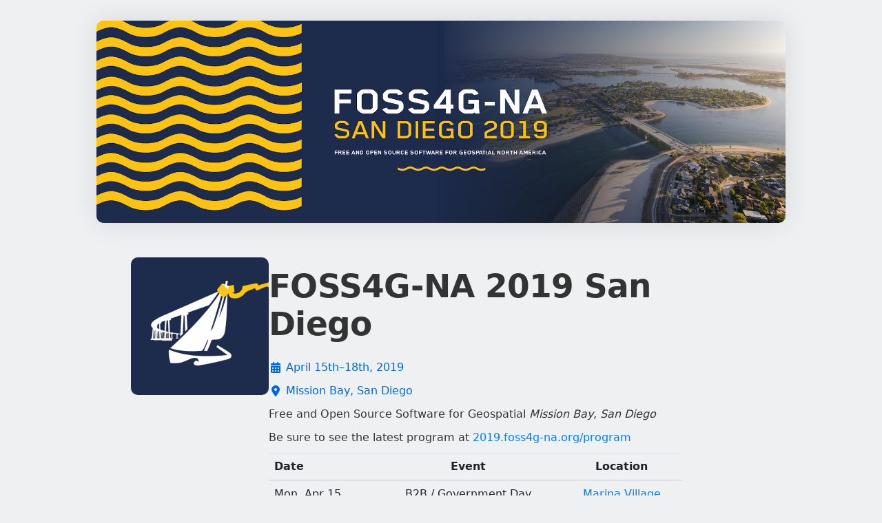

--- FILE ---
content_type: text/html; charset=utf-8
request_url: https://ti.to/foss4g-na-2019/foss4g-na-2019-san-diego
body_size: 22365
content:
<!DOCTYPE html>
<html lang="en">
<head>
  <title>FOSS4G-NA 2019 San Diego</title>
  <script src="https://kit.fontawesome.com/94a3bb1628.js" crossorigin="anonymous"></script>

  <link rel="apple-touch-icon" href="https://dashboard.assets.tito.io/assets/icon-be30d6867bd53535c1a707b8e188386002ab1cbedd128c1050c899650d4d9f44.png">

<link rel="icon" href="/favicon.ico" type="image/x-icon" />


  
        <meta charset="utf-8">
        <meta http-equiv="X-UA-Compatible" content="IE=edge">
        <meta name="viewport" content="width=device-width, initial-scale=1.0, maximum-scale=5.0">
      
  <meta name="description" content="Free and Open Source Software for Geospatial Mission Bay, San Diego Be sure to see the latest program at 2019.foss4g-na.org/program Date Event Location Mon, Apr 15 B2B / Government Day Marina Village Tue, Apr 16 FOSS4G NA Day 1 Marina Village Wed, Apr 17 FOSS4G NA Day 2 Marina Village Wed, Apr 17 Gala Dinner Marina Village Thu, Apr 18 Workshop Day Marina Village Opportunity The conference provides opportunities for the FOSS4G community to learn, explore, share, and collaborate on the latest ideas and information. FOSS4G NA is all about community. Contributors, adopters, users, extenders, teachers, service providers, consumers and business and research organizations gather to share their expertise and learn from each other. FOSS4G delivers camaraderie and networking opportunities that lead to synergies in the community, as well as opportunities to give and receive help on specific technical issues or to generate business opportunities. Unlike many other conferences, the sessions and keynotes at FOSS4G NA are chosen by an independent program committee, allowing us to consistently offer a high-quality program." />
<meta name="author" content="Team Tito" />
<link rel="canonical" href="https://ti.to/foss4g-na-2019/foss4g-na-2019-san-diego" />

<meta name="tito-account-slug" content="foss4g-na-2019" />
<meta name="tito-event-slug" content="foss4g-na-2019-san-diego" />


<meta name="twitter:card" content="summary" />
<meta name="twitter:side" content="@useTito" />
<meta name="twitter:image" content="https://do3z7e6uuakno.cloudfront.net/uploads/event/logo/1073078/e32de4ec06b9b15c3c0e58a5cf543f28.jpg" />

<meta name="url" property="og:url" content="https://ti.to/foss4g-na-2019/foss4g-na-2019-san-diego" prefix="og: http://ogp.me/ns#" />
<meta name="title" property="og:title" content="FOSS4G-NA 2019 San Diego" prefix="og: http://ogp.me/ns#" />
<meta name="description" property="og:description" content="Free and Open Source Software for Geospatial Mission Bay, San Diego Be sure to see the latest program at 2019.foss4g-na.org/program Date Event Location Mon, Apr 15 B2B / Government Day Marina Village Tue, Apr 16 FOSS4G NA Day 1 Marina Village Wed, Apr 17 FOSS4G NA Day 2 Marina Village Wed, Apr 17 Gala Dinner Marina Village Thu, Apr 18 Workshop Day Marina Village Opportunity The conference provides opportunities for the FOSS4G community to learn, explore, share, and collaborate on the latest ideas and information. FOSS4G NA is all about community. Contributors, adopters, users, extenders, teachers, service providers, consumers and business and research organizations gather to share their expertise and learn from each other. FOSS4G delivers camaraderie and networking opportunities that lead to synergies in the community, as well as opportunities to give and receive help on specific technical issues or to generate business opportunities. Unlike many other conferences, the sessions and keynotes at FOSS4G NA are chosen by an independent program committee, allowing us to consistently offer a high-quality program." prefix="og: http://ogp.me/ns#" />
<meta name="site_name" property="og:site_name" content="Tito" prefix="og: http://ogp.me/ns#" />
<meta name="image" property="og:image" content="https://do3z7e6uuakno.cloudfront.net/uploads/event/logo/1073078/e32de4ec06b9b15c3c0e58a5cf543f28.jpg" prefix="og: http://ogp.me/ns#" />

  <link rel="stylesheet" media="screen" href="https://dashboard.assets.tito.io/assets/checkout/application-88909367c921438aeea834adcca6dddf7f852d3859bb42273396adef445b939b.css" />
  
  <script src="https://js.tito.io/v2/with/inline,hits"></script>
</head>
<body class="mcdonagh-theme">

  <div class="content-wrapper">
    <main>
      


  <div class="banner">
    <img class="event-banner no-banner landscape-aspect-ratio" src="https://do3z7e6uuakno.cloudfront.net/uploads/event/banner/1073078/c39cfa6cc122a854ed6c7d022a60852d.jpg" />
  </div>

<div class="container">
  <div class="tito-basic-info-block with-markdown-complex-html with-markdown-long" id="tito-basic-info">
    <img alt="FOSS4G-NA 2019 San Diego logo" class="event-logo square-aspect-ratio" src="https://do3z7e6uuakno.cloudfront.net/uploads/event/logo/1073078/e32de4ec06b9b15c3c0e58a5cf543f28.jpg" />
    <div>
        <h1 class="event-title">FOSS4G-NA 2019 San Diego</h1>

      <div class="tito-event-meta">
        <div class="tito-event-homepage--basic-info tito-event-homepage--basic-info-cal">
  <i class="fa-solid fa-calendar-days fa-fw"></i>
  <a href="https://checkout.tito.io/foss4g-na-2019/foss4g-na-2019-san-diego?format=ics">
    April 15th–18th, 2019
</a></div>

        <div class="tito-event-homepage--basic-info tito-event-homepage--basic-info-location">
  <i class="fa-solid fa-location-dot fa-fw"></i>
  <a href="https://maps.google.com/maps?q=Mission+Bay%2C+San+Diego">
    Mission Bay, San Diego
</a></div>
        
      </div>

      <div class="tito-description markdown">
  <p>Free and Open Source Software for Geospatial
<em>Mission Bay, San Diego</em></p>

<p>Be sure to see the latest program at <a href="https://2019.foss4g-na.org/program/" target="_parent">2019.foss4g-na.org/program</a></p>

<table class="table">
<thead>
<tr>
<th style="text-align:left;">Date</th>
<th style="text-align:center;">Event</th>
<th style="text-align:center;">Location</th>
</tr>
</thead>
<tbody>
<tr>
<td style="text-align:left;">Mon, Apr 15</td>
<td style="text-align:center;">B2B / Government Day</td>
<td style="text-align:center;"><a href="https://2019.foss4g-na.org/venue" target="_parent">Marina Village</a></td>
</tr>
<tr>
<td style="text-align:left;">Tue, Apr 16</td>
<td style="text-align:center;">FOSS4G NA Day 1</td>
<td style="text-align:center;"><a href="https://2019.foss4g-na.org/venue" target="_parent">Marina Village</a></td>
</tr>
<tr>
<td style="text-align:left;">Wed, Apr 17</td>
<td style="text-align:center;">FOSS4G NA Day 2</td>
<td style="text-align:center;"><a href="https://2019.foss4g-na.org/venue" target="_parent">Marina Village</a></td>
</tr>
<tr>
<td style="text-align:left;">Wed, Apr 17</td>
<td style="text-align:center;">Gala Dinner</td>
<td style="text-align:center;"><a href="https://2019.foss4g-na.org/venue" target="_parent">Marina Village</a></td>
</tr>
<tr>
<td style="text-align:left;">Thu, Apr 18</td>
<td style="text-align:center;">Workshop Day</td>
<td style="text-align:center;"><a href="https://2019.foss4g-na.org/venue" target="_parent">Marina Village</a></td>
</tr>
</tbody>
</table>

<hr>

<h2>Opportunity</h2>

<p>The conference provides opportunities for the FOSS4G community to learn, explore, share, and collaborate on the latest ideas and information.</p>

<p>FOSS4G NA is all about community. Contributors, adopters, users, extenders, teachers, service providers, consumers and business and research organizations gather to share their expertise and learn from each other. FOSS4G delivers camaraderie and networking opportunities that lead to synergies in the community, as well as opportunities to give and receive help on specific technical issues or to generate business opportunities.</p>

<p>Unlike many other conferences, the sessions and keynotes at FOSS4G NA are chosen by an independent program committee, allowing us to consistently offer a high-quality program.</p>

</div>

    </div>
  </div>
</div>

<div class="section-list">
  <div class="container">
    <section class="tito-ejs-block" id="tickets">
      <h2 class="tito-heading">
        Tickets
        <span class="ambiguous-currency">
          Prices in USD
        </span>
      </h2>
      <tito-widget event="foss4g-na-2019/foss4g-na-2019-san-diego"></tito-widget>
    </section>
  </div>


    <div class="container">
      <section class="tito-ejs-block" id="register-interest">
        <h3 class="tito-heading">
          Join Our Mailing List
        </h3>
        <tito-register-interest event="foss4g-na-2019/foss4g-na-2019-san-diego" />
      </section>
    </div>

    <div class="container">
      <div class="tito-ejs-block--no-padding">
        <section class="additional-info-section" id="additional-info">
          <h3 class="tito-heading">
            Additional Information
          </h3>
          <div class="side-by-side">
            <div class="tito-additional-info markdown" id="tito-additional-info">
  <h1>Logistics</h1>

<h2>Location</h2>

<p>The conference will be held at the Marina Village Conference Center, which is located just inside Mission Bay Channel and only minutes away from the Pacific Ocean.</p>

<h2>Lodging</h2>

<h3>Bartell Hotels</h3>

<p>Bartell Hotels is proud to be the exclusive hotel provider for the Marina Village Conference Center guests. Bartell Hotels offers many properties all in close proximity to the Conference Center and major attractions.</p>

<p>FOSS4G guests will receive <strong>15% off best available rate</strong> at the below Bartell hotel properties:</p>

<ul>
<li>
<a href="https://www.bartellhotels.com/marina-village-partnership/the-dana-on-mission-bay" target="_parent">The Dana on Mission Bay</a> (Only .5 miles from the Conference Center)</li>
<li><a href="https://www.bartellhotels.com/hotels/days-inn-san-diego-hotel-circle-near-seaworld" target="_parent">Days Inn San Diego Hotel Circle Near SeaWorld</a></li>
<li><a href="https://www.bartellhotels.com/hotels/hilton-san-diego-airport" target="_parent">Hilton Harbor Island</a></li>
<li><a href="https://www.ihg.com/holidayinn/hotels/us/en/san-diego/sanby/hoteldetail?newRedirect=true&amp;qIta=99502056&amp;icdv=99502056&amp;qSlH=SANBY&amp;qCpid=786803934&amp;qAAR=IEHN2&amp;qRtP=IEHN2&amp;setPMCookies=true&amp;qDest=4875%20North%20Harbor%20Drive,%20San%20Diego,%20CA,%20US&amp;srb_u=1" target="_parent">Holiday Inn San Diego Bayside</a></li>
<li><a href="https://be.synxis.com/?Hotel=60208&amp;Chain=15879&amp;Rate=MARVIL" target="_parent">Humphreys Half Moon Inn</a></li>
<li><a href="https://www.marriott.com/event-reservations/reservation-link.mi?id=1541716910540&amp;key=CORP&amp;app=resvlink" target="_parent">Sheraton La Jolla Hotel</a></li>
<li><a href="https://be.synxis.com/?adult=1&amp;arrive=2019-01-14&amp;chain=15879&amp;child=0&amp;currency=USD&amp;depart=2019-01-15&amp;hotel=60209&amp;level=hotel&amp;locale=en-US&amp;rate=MARINA&amp;rooms=1&amp;sbe_ri=0" target="_parent">Pacific Terrace</a></li>
</ul>

<p>To secure your discount, book online at this <a href="https://www.bartellhotels.com/marina-village-partnership" target="_parent">link</a> or make reservations over the phone by calling 1.800.345.9995.</p>

<h3>Other Nearby Hotels</h3>

<ul>
<li>
<a href="https://www.hyatt.com/en-US/hotel/california/hyatt-regency-mission-bay-spa-and-marina/sanis?src=corp_lclb_gmb_seo_nam_sanis" target="_parent">Hyatt Regency Mission Bay Spa and Marina</a> (Only .6 miles from the Conference Center)</li>
<li>
<a href="https://www.bahiahotel.com/" target="_parent">Bahia Resort Hotel</a> (Only 1.3 miles from the Conference Center)</li>
<li>
<a href="https://www.destinationhotels.com/paradise-point?utm_source=google-local&amp;utm_medium=organic&amp;utm_campaign=gmb" target="_parent">Paradise Point Resort &amp; Spa</a> (Only 1.3 miles from the Conference Center)</li>
<li>
<a href="https://www.ihg.com/holidayinnexpress/hotels/us/en/san-diego/sanex/hoteldetail?cm_mmc=GoogleMaps-_-EX-_-US-_-SANEX" target="_parent">Holiday Inn Express San Diego-Sea World Area</a> (Only 1.3 miles from the Conference Center)</li>
</ul>

<h3>Local Neighborhoods for AirBnB Stays</h3>

<h4>Mission Beach</h4>

<p>If convenience and a quick commute to the conference is a priority, then Mission Beach is the neighborhood for you. This laid-back beach community is full of beach cottages bungalows, and studios, offering you a wide range of rental options. The community is also a great place for the family, as it offers a little something for everyone. SeaWorld San Diego and Belmont Park, a boardwalk amusement park, are great kid-friendly activities, while a bustling boardwalk full of restaurants and bars offers entertainment for the adults. The beaches and water sports, like surfing, paddleboarding, and boating, attract both the young and old alike. </p>

<h4>Pacific Beach</h4>

<p>Just north of Mission Beach is another beach community known as Pacific Beach, or PB as the locals call it. The Pacific Beach Pier sits at the intersection of the major cross streets of PB: Garnet Ave. &amp; Mission Blvd.  To the north of the Pier along Mission Blvd is a series of small inns and hotels.  With a thriving bar scene and nightlife, PB caters to a younger and more active crowd.  Garnet Avenue forms the major hub for places to eat, drink, and shop, and includes a range of bars, restaurants, pubs, and coffee houses. Garnet Avenue cuts through an expanse of single family homes and small apartment complexes, encompassing the area from the bay to Mount Soledad.</p>

<h4>La Jolla</h4>

<p>Further north up the coastline sits La Jolla, an upscale beach neighborhood that offers an abundance of activities, ranging from fine dining and shopping to hiking and kayaking. The downtown area is the place to go for boutique shops, restaurants, art galleries, and museums. If outdoor activities are more your thing, then head to the Torrey Pines State Park for incredible hikes along coastal cliffs or rent a kayak to check out the La Jolla Caves, a network of sea caves accessible only by water. If your staying in the neighborhood and want to spot some wildlife, be sure to head to the Children’s Pool La Jolla to catch sight of seals and sea lions basking on the beach.</p>

<h4>Little Italy</h4>

<p>If you are interested in staying downtown or closer to the airport, then the neighborhood of Little Italy might be a better fit for you. Located just 5 minutes from the airport, Littly Italy is a trendy neighborhood that offers the most vibrant food scene in San Diego. India Street and Kettner Street are constantly abuzz with visitors heading to the many restaurants, cafes, and bars that line these two streets. If you are staying in the neighborhood, be sure to check out the pedestrian-only Piazza della Famiglia, which houses the Little Italy Food Hall, a modern take on the food court with 6 boutique food stations and a full bar.</p>

<h2>Getting Around San Diego</h2>

<h3>Car</h3>

<p>The quickest and most convenient way to get from the the San Diego International Airport to the Marina Village Conference Center is by car. The conference center is just a 15-minute drive from the airport.</p>

<p>The Rental Car Center at <a href="http://www.san.org/" target="_parent">San Diego International Airport</a> provides visitors with an easy, reliable, and comfortable experience for renting a vehicle. The Center is home to most of the rental car companies including national brands, local companies, and independent businesses in one central location.</p>

<p>If not renting a car, taxis and ride shares (Uber/Lyft) are abundant and can easily get you where you need to go during your time in San Diego.</p>

<h3>Public Transportation</h3>

<p>San Diego offers many modes of public transportation providing travelers with economical and eco-friendly options to explore the region. Get your transit pass loaded onto your Compass Card at any trolley station ticket machine, or <a href="https://www.sdmts.com/fares-passes/compass-cloud" target="_parent">download Compass Cloud</a>, the free mobile ticketing app where you can purchase 1-day and 30-day passes from your smartphone for immediate use anytime, anywhere.</p>

<p>The best way to plan your trips around the city is with the <a href="https://www.sdmts.com/schedules-real-time/trip-planner" target="_parent">MTS Trip Planner</a>.</p>

<ul>
<li>
<p>Bus</p>

<ul>
<li>There are plenty of routes that offer service throughout San Diego including MTS Bus, Rapid, Rapid Express and NCTD BREEZE. Be sure to check schedules and plan your routes in advance. For maps and trip planning for San Diego's South County, visit <a href="https://www.sdmts.com/inside-mts-current-projects/virginia-avenue-transit-center" target="_parent">sdmts.com</a>. For bus schedules and information for San Diego's North County, visit <a href="http://www.gonctd.com/breeze" target="_parent">GoNCTD.com</a>.</li>
<li>The nearest bus stop is 0.5 miles from the Conference Center and is located at the crossroads of West Mission Bay Drive and Dana Landing Road.</li>
</ul>
</li>
<li>
<p>Trains &amp; Trolleys</p>

<ul>
<li>At a little under 4 miles away, <strong>the Old Town Transit Center is the nearest trolley station to the <a href="http://marinavillage.net" target="_parent">Marina Village Conference Center</a></strong> and is located in historical <a href="https://www.parks.ca.gov/?page_id=663" target="_parent">Old Town San Diego Park</a>. In addition to serving the San Diego Trolley, the Old Town Transit Center serves two additional rail options for trips outside of the city of San Diego. T<a href="http://www.gonctd.com/coaster/" target="_parent">he Coaster commuter rail</a> connects Old Town to several coastal communities throughout north San Diego County including Solana Beach, Encinitas, Carlsbad and Oceanside.  <a href="https://www.sandiego.org/members/trains/amtrak-pacific-surfliner.aspx" target="_parent">The Amtrak Pacific Surfliner</a> connects San Diego to Anaheim, Los Angeles, Santa Barbara, San Luis Obispo and many places in between.</li>
<li>If you're staying in and around Southern San Diego, Downtown, Mission Valley or just east of the city, the iconic Metropolitan Transit System (MTS) bright red trolley is a fun, easy and convenient way to get around. The Trolley provides convenient services from key locations including the Santa Fe Depot and the San Diego Convention Center, crisscrossing through downtown and out to Old Town, Mission Valley, El Cajon and Santee.</li>
<li>There are four trolley lines (UC San Diego Blue, Orange, Sycuan Green and SDG&amp;E Silver) that service the Downtown San Diego communities and beyond, covering 53 miles of double-track railway, and 53 stations total. Trolleys run an average of every 15 minutes, 7 minutes during peak and 30 minutes during off-peak hours. For maps and trip planning, visit <a href="https://www.sdmts.com/" target="_parent">sdmts.com</a>.</li>
</ul>
</li>
</ul>

<h3>Additional Modes of Transport</h3>

<p>Numerous dockless bike and scooter companies operate in San Diego, offering a convenient method for short trips around the city.</p>

<p>Below are some of the most popular bike and scooter options in the city:</p>

<ul>
<li>
<a href="https://www.li.me/" target="_parent">Lime</a> (Bike &amp; Scooter)</li>
<li>
<a href="https://www.bird.co/" target="_parent">Bird</a> (Scooter)</li>
<li>
<a href="https://www.razor.com/share/" target="_parent">Razor</a> (Scooter)</li>
</ul>

<h2>Cancellation Policy</h2>

<p>Cancellations received 8 weeks prior to the conference (Feb 16, 2019) will receive a refund of the conference registration.  Cancellations received after that date are not eligible for refunds however substitutions will be allowed.</p>

<hr>

<h2>Sponsor</h2>

<p>If your company is looking to connect with experienced developers and users of location aware and related technologies, FOSS4G NA 2019 is the place to be. We love helping our sponsors find innovative ways to interact with the community and achieve a great return on their investment in the conference.</p>

<p>Sponsors of FOSS4G NA have a unique opportunity to be an integral part of the entire event. The 2018 conference program will include technical sessions on current topics pertinent to the FOSS4G community, such as web mapping, spatial databases, geoprocessing, and more.</p>

</div>

            <div class="venues-links-list">
              <div class="tito-venues-section">
  <h4 class="tito-venues-heading">Venue</h4>
  <ul class="tito-venues">
      <li>
          <a href="http://maps.google.com/maps?q=32.7611579895%2C-117.2338867188+%28Marina+Village+Conference+Center%2C+1936+Quivira+Way%0ASan+Diego%2C+CA+92109%29">
  <span>
    <i class="fa-solid fa-location-dot mr-2"></i>
    Marina Village Conference Center, 1936 Quivira Way
San Diego, CA 92109
  </span>
  <i class="fa-solid fa-chevron-right"></i>
</a>
      </li>
  </ul>
</div>
              <div class="tito-links-section">
  <h4 class="tito-venues-heading">
    Links
  </h4>
  <ul class="tito-links">
        <li>
          <a href="mailto:tickets@foss4g-na.org">
            <span>
              <i class="fa-solid fa-envelope"></i>
              tickets@foss4g-na.org
            </span>
            <i class="fa-solid fa-chevron-right"></i>
</a>        </li>
      <li>
        <a target="_blank" href="https://2019.foss4g-na.org">
          <span>
            <i class="fa-solid fa-link"></i>
            2019.foss4g-na.org
          </span>
          <i class="fa-solid fa-chevron-right"></i>
</a>      </li>
  </ul>
</div>
            </div>
          </div>
        </section>
      </div>
    </div>


</div>

    </main>

    <footer class="main-footer">
      <div>
        <div class="main-footer--tito">
          <img alt="Tito" src="https://dashboard.assets.tito.io/assets/tito-redux-0ef98f4d793d958d5144e00c934c0b2afa476fdecaab5131cf8fd97ab3517ff2.svg" />
          <div>
            <strong>By the power of Tito</strong>
            <span>
              <a target="_blank" href="https://ti.to">
                &copy; 2011–2026 Team Tito
              </a>
              &middot;
              <a target="_blank" href="https://ti.to/privacy">View our privacy policy</a>
            </span>
          </div>
        </div>
        <div class="main-footer--event">
          <div>
            <a href="https://lookup.tito.io">Retrieve your ticket</a>
          </div>
        </div>
      </div>
    </footer>
  </div>
  
  <!-- CACHE MISS -->
</body>
</html>
